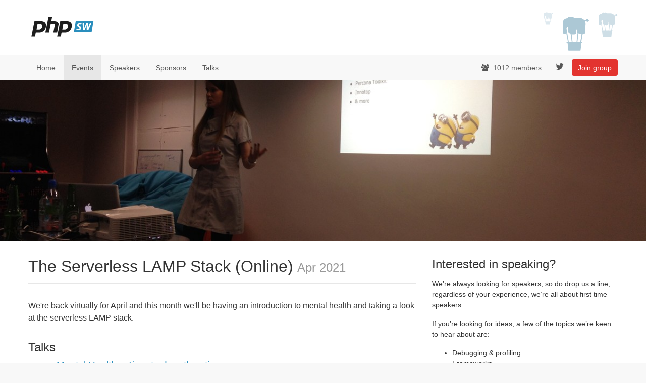

--- FILE ---
content_type: text/html; charset=UTF-8
request_url: https://phpsw.uk/events/2021-04-the-serverless-lamp-stack-online
body_size: 7617
content:
<!DOCTYPE html>
<html lang="en">
    <head>
        <meta charset="UTF-8">
        <title>PHPSW &middot; South West UK PHP user group</title>
        <link rel="stylesheet" href="/resources/css/site.css">
        <meta name="viewport" content="width=device-width, initial-scale=1">
    </head>
    <body class="bg-grey-lightest text-grey-darker font-sans">
        <div class="bg-white">
    <div class="container mx-auto px-4">
        <div class="header flex items-center py-2">
            <div class="w-1/4 md:w-1/6">
                <a href="/" class="block">
                    <svg class="h-16 fill-current" xmlns="http://www.w3.org/2000/svg" preserveAspectRatio="xMidYMid meet" viewBox="0 0 436 212"><path class="text-grey-darkest" d="M86.574997 69.474998l-46.018997 0l-19.9 100.743996l23.630999 0l4.975002 -26.118988l22.388 0c21.143997 1.2 44.8 -16.2 44.8 -46.019005c0.000999 -17.4 -9.9 -27.4 -29.8 -28.606003zm-17.412994 55.968002l-14.925003 0l6.219002 -37.312004l16.168999 0c8.706001 0 14.9 3.7 14.9 11.194c-1.243004 21.1 -11.2 24.9 -22.4 26.118004z M111.962997 144.100006l19.899002 -100.742996l23.632004 0l-4.975998 26.119003l22.388 0c19.899994 1.2 27.4 11.2 24.9 23.630997l-8.706009 50.992996l-24.875 0l8.706009 -46.018997c1.243988 -6.2 1.2 -9.9 -7.5 -9.949997l-18.655991 0l-11.193008 55.968994l-23.630997 0z M255.237 69.474998l-46.018997 0l-19.900009 100.743996l23.632004 0l4.975006 -26.118988l22.388 0c21.143997 1.2 44.8 -16.2 44.8 -46.019005c0 -17.4 -10 -27.4 -29.9 -28.606003zm-17.412003 55.968002l-14.925003 0l6.218994 -37.312004l16.167999 0c8.707001 0 14.9 3.7 14.9 11.194c-1.243988 21.1 -11.2 24.9 -22.4 26.118004z"></path><g><path class="text-blue" d="M414.498169 142.375l-115.998169 0l12.5 -75l116 0"></path><path d="M317.558777 118.025002c2.764008 1.7 6.6 3 11 2.971001c3.800018 0 7.3 -1.8 7.3 -5.389c0 -2.7 -2 -4.4 -6.3 -6.633003c-4.904999 -2.6 -9.6 -6.4 -9.6 -12.367996c0 -9.4 8.2 -15.1 18.3 -15.131004c5.597015 0 8.9 1.2 10.9 2.279999l-3.108002 8.291c-1.520996 -0.8 -4.8 -2.1 -8.6 -2.003998c-4.629028 0 -7 2.3 -7 4.836998c0 2.8 2.8 4.4 6.8 6.633003c5.665009 3 9.2 6.8 9.2 12.366997c0 10.4 -8.6 15.7 -18.9 15.684006c-6.425995 -0.1 -11.1 -1.7 -13.3 -3.316002l3.317993 -8.222z M357.56076 128.804001l-1.79599 -46.568001l10.087006 0l0 20.727997c0 5.7 -0.1 10.9 -0.3 15.131004l0.138 0c1.65802 -4.6 3.3 -9.3 5.5 -14.993004l8.360016 -20.865997l10.916992 0l-0.139008 20.795998c-0.069 5.6 -0.2 10.2 -0.5 14.786003l0.138 0c1.589996 -4.8 3.3 -9.8 5.2 -14.854004l8.015991 -20.727997l10.502014 0l-20.520996 46.568001l-10.848999 0l-0.276001 -19.069c-0.069 -5.5 0.1 -10.2 0.3 -15.476997l-0.139008 0c-1.65799 5 -3.3 10 -5.6 15.683998l-8.015991 18.862l-11.054016 0z" fill="#fff"></path></g></svg>
                </a>
            </div>

            <div class="flex flex-auto flex-row-reverse mt-4">
    <svg class="fill-current balloon balloon-medium balloon--down text-teal-lighter" xmlns="http://www.w3.org/2000/svg" viewBox="0 0 1015 1268" preserveAspectRatio="xMidYMid meet"><path d="M289.5 18.6 c-19 4.2 -32.6 13.1 -62.9 41.2l-13 11.9 -7 1.3c-12.4 2.2 -33.7 7.7 -46.1 12 -24.2 8.4 -43.3 19.2 -57.9 33.1 -21.6 20.4 -32.9 44.6 -38 81.7 -3.3 23.7 -3.7 48.5 -3.4 229.2l0.3 178.5 2.3 5.8c3.4 8.4 11.7 16.9 20.6 21.1 10.2 4.9 19.7 6.7 34.6 6.7 22.2 -0 37.1 -5 47.3 -16 6.9 -7.5 9.7 -14.4 10.6 -26.6 0.8 -10.3 0.6 -10.7 5.1 13.7 1.6 9.3 4.4 24.2 6 33.3 1.7 9.1 4.4 23.9 6 33 1.7 9.1 4.4 23.9 6 33 1.7 9.1 4.3 23.8 6 32.7 8.9 48.5 33 182.2 33 182.9 0 0.5 -8.2 0.9 -18.2 0.9 -20.4 -0 -22 0.4 -27.2 7.3 -2.3 2.9 -2.6 4.3 -2.6 10.8 0 8 1.2 10.9 6.2 14.9 5.1 3.9 9.3 5 19.7 5l10 -0 0.5 3.2c0.7 4.2 3 23.4 5.6 45.8 1 9.6 3.3 29 4.9 43 8.1 68.3 11.3 95.6 12.6 108 0.9 7.4 2.2 18.7 3 25 0.8 6.3 2.4 19.8 3.5 30 1.1 10.2 2.2 19.5 2.5 20.8l0.5 2.2 216.6 -0c172.3 -0 216.5 -0.3 216.8 -1.3 0.5 -1.8 4.5 -34.9 6.2 -51.2 0.8 -7.7 2.1 -18.7 2.9 -24.5 0.8 -5.8 2.2 -17 3 -25 0.8 -8 2.2 -19.5 3 -25.5 0.8 -6.1 2.1 -17.3 3 -25 0.8 -7.7 2.4 -21.2 3.5 -30 3.4 -27.6 11 -92.6 11 -94.5 0 -0.6 3.4 -1 9 -1 10.2 -0 13.3 -1.1 19.3 -6.8l3.7 -3.6 0 -9.1c0 -9 0 -9.1 -3.2 -12.1 -6.5 -6 -7.8 -6.4 -20.3 -6.4l-11.5 -0 0 -2.7c0 -1.5 1.4 -10.8 3 -20.7 5.3 -31.5 8.8 -52.5 12 -72.1 1.7 -10.5 4.2 -25.5 5.5 -33.5 1.3 -8 4 -24.4 6 -36.5 2 -12.1 4.7 -28.5 6 -36.5 6.4 -38.1 7.7 -46.2 9.1 -55.5 0.8 -5.5 1.6 -10.5 1.8 -11.1 0.2 -0.6 4.4 -1.4 9.6 -1.7 25.4 -1.8 51 -10.6 65.2 -22.4 10.3 -8.5 16.6 -18.4 19.9 -31 1.8 -7.3 1.9 -12.1 1.9 -125.9l0 -118.2 3.4 -8.8c3.7 -9.6 6.6 -20.4 8.8 -32.4 1.7 -9.8 1.7 -51.2 0 -63.5 -4 -28.5 -11.3 -53 -22.2 -75.4l-6.9 -14.1 22.7 -0 22.8 -0 4.9 5.1c11 11.2 31.5 22.7 44.7 25 8.1 1.3 18.3 0.2 24.1 -2.7 4.1 -2.1 9.5 -7.1 11.4 -10.7 1.4 -2.7 2 -12.7 0.9 -14.5 -0.2 -0.4 2.4 -2.1 5.9 -3.6 7.9 -3.4 15 -10.6 16.1 -16.1 1.9 -10.1 -7.1 -20 -22.3 -24.5 -4 -1.2 -4.3 -1.6 -4.3 -4.9 0 -8.9 -5.1 -16.5 -13.6 -20.2 -8.8 -3.9 -22.3 -3.4 -33.1 1.2 -7.4 3.2 -18.2 10.9 -26.7 19.1l-7.9 7.8 -37.4 -0 -37.4 -0 -8.7 -7.8c-17.6 -15.7 -30.5 -24.4 -51.7 -34.8 -16.4 -8 -32.7 -13.9 -50.5 -18.4 -27.3 -6.9 -44.8 -9 -81 -9.7 -28 -0.6 -151.9 1.2 -160.5 2.3 -4.1 0.5 -4.1 0.5 -10.4 -7.6 -10.9 -13.8 -25.2 -23.8 -41.6 -29 -5.2 -1.7 -10.3 -2.4 -20 -2.7 -15.2 -0.6 -22.8 0.7 -36.4 6.2l-9 3.6 -6.8 -3.5c-11.5 -5.7 -19.5 -7.8 -32.3 -8.2 -8 -0.3 -13.6 0.1 -18.5 1.2zm-37.8 369.4l2.2 -0 0.4 91.7c0.3 101.2 0 96.1 6.7 109.2 10 19.9 32 33.5 63.6 39.3 5.8 1 6.8 1.6 10 5.5 1.9 2.3 3.7 5.8 4 7.5 0.2 1.8 1.8 13.6 3.4 26.3 1.7 12.6 4.4 33 6 45.2 1.7 12.3 4.3 32.3 5.9 44.5 1.7 12.3 4.1 30.8 5.5 41.3 1.5 10.4 3.2 24.2 4 30.5 0.8 6.3 3.7 28.4 6.5 49 2.8 20.6 5.3 40.3 5.7 43.8l0.7 6.2 -52.6 -0c-41.8 -0 -52.6 -0.3 -53 -1.3 -0.3 -0.7 -1.2 -6 -2.2 -11.7 -0.9 -5.8 -2.7 -16.4 -4 -23.5 -1.3 -7.2 -2.6 -15 -3 -17.5 -0.3 -2.5 -1.9 -11.9 -3.5 -21 -1.6 -9.1 -4.3 -24.8 -6 -35 -1.7 -10.2 -4.2 -24.8 -5.6 -32.5 -1.3 -7.7 -3 -17.8 -3.8 -22.5 -1.7 -10.3 -4.7 -27.7 -8.7 -51 -1.6 -9.6 -4.1 -24.3 -5.5 -32.5 -1.4 -8.3 -3.8 -22.4 -5.4 -31.5 -5.2 -30.2 -9 -52.4 -10.5 -61.5 -0.8 -5 -3.1 -18.2 -5.1 -29.5 -2 -11.3 -3.7 -22.5 -3.9 -25 -0.6 -8.5 -11.6 -67.5 -13.2 -70.8 -1.5 -2.9 -1.5 -4.5 -0.5 -13.3 3.7 -31.4 14.5 -49.9 33.5 -57.1 5.6 -2.1 17.5 -3.8 22.7 -3.2 1.9 0.2 4.5 0.4 5.7 0.4zm309.3 98c5.2 0.5 10 1 10.7 1 0.9 -0 1.3 11.1 1.6 43.7 0.4 46.4 0.5 47.2 5.5 58.7 1.2 2.6 3.8 7.1 5.9 9.9l3.7 5 -1.7 15.1c-1 8.3 -3.1 26.3 -4.7 40.1 -1.6 13.7 -4.3 36.6 -6 50.7 -11.3 96 -14.4 122.4 -18.1 154.3 -1.7 14.3 -4.1 34.3 -5.2 44.5l-2.2 18.5 -71.7 0.3c-39.5 0.1 -71.8 -0 -71.8 -0.3 0 -0.2 -0.6 -5.3 -1.4 -11.2 -0.8 -5.9 -1.8 -13.7 -2.1 -17.3 -0.4 -3.6 -1.9 -17.1 -3.5 -30 -1.6 -12.9 -4.3 -35.7 -6 -50.5 -1.7 -14.9 -4.2 -35.6 -5.5 -46 -1.3 -10.5 -2.7 -22.2 -3 -26 -0.4 -3.9 -1.7 -15.1 -3 -25 -1.3 -9.9 -2.6 -21.4 -3 -25.5 -0.4 -4.1 -1.5 -13.8 -2.6 -21.4 -2.6 -19.2 -2.9 -17.7 3.4 -16 14.6 3.8 25.9 4.9 52.2 4.9 22.4 -0 27.7 -0.4 38.4 -2.3 24.9 -4.5 43 -12.4 55.1 -24.2 7.3 -7.1 11 -12.7 14.9 -22.9l2.6 -6.6 0.3 -61.8 0.3 -61.9 3.7 0.6c2 0.4 8 1.1 13.2 1.6zm69.3 141.5c2.9 0.8 10.2 2.3 16.4 3.4 9.9 1.7 11.7 2.3 15.5 5.4 13 10.6 36.7 18.7 62.2 21.3 7.6 0.8 7.3 0.1 5.1 12.5 -1.5 8.8 -6.9 40.6 -15.5 91.4 -10.1 59.4 -15 88.6 -21.5 126.7 -3.6 21.2 -6.5 38.9 -6.5 39.2 0 0.3 -23 0.6 -51.1 0.6 -48.1 -0 -51 -0.1 -50.5 -1.8 0.3 -0.9 1 -6.4 1.6 -12.2 0.7 -5.8 2.2 -18.8 3.5 -29 1.3 -10.2 2.7 -21.2 3 -24.5 0.6 -5.7 3.3 -27.7 9 -73 4.6 -36.3 7.5 -60.8 9.5 -78 1.1 -9.4 2.6 -21.7 3.4 -27.5 0.8 -5.8 1.8 -13.4 2.1 -17 0.8 -8.2 4.4 -34.7 5.1 -37.8 0.3 -1.6 1 -2.2 2 -1.8 0.8 0.3 3.8 1.2 6.7 2.1z"></path></svg>
    <svg class="fill-current balloon balloon-large balloon--up text-teal-light mt-2 z-20" xmlns="http://www.w3.org/2000/svg" viewBox="0 0 1015 1268" preserveAspectRatio="xMidYMid meet"><path d="M289.5 18.6 c-19 4.2 -32.6 13.1 -62.9 41.2l-13 11.9 -7 1.3c-12.4 2.2 -33.7 7.7 -46.1 12 -24.2 8.4 -43.3 19.2 -57.9 33.1 -21.6 20.4 -32.9 44.6 -38 81.7 -3.3 23.7 -3.7 48.5 -3.4 229.2l0.3 178.5 2.3 5.8c3.4 8.4 11.7 16.9 20.6 21.1 10.2 4.9 19.7 6.7 34.6 6.7 22.2 -0 37.1 -5 47.3 -16 6.9 -7.5 9.7 -14.4 10.6 -26.6 0.8 -10.3 0.6 -10.7 5.1 13.7 1.6 9.3 4.4 24.2 6 33.3 1.7 9.1 4.4 23.9 6 33 1.7 9.1 4.4 23.9 6 33 1.7 9.1 4.3 23.8 6 32.7 8.9 48.5 33 182.2 33 182.9 0 0.5 -8.2 0.9 -18.2 0.9 -20.4 -0 -22 0.4 -27.2 7.3 -2.3 2.9 -2.6 4.3 -2.6 10.8 0 8 1.2 10.9 6.2 14.9 5.1 3.9 9.3 5 19.7 5l10 -0 0.5 3.2c0.7 4.2 3 23.4 5.6 45.8 1 9.6 3.3 29 4.9 43 8.1 68.3 11.3 95.6 12.6 108 0.9 7.4 2.2 18.7 3 25 0.8 6.3 2.4 19.8 3.5 30 1.1 10.2 2.2 19.5 2.5 20.8l0.5 2.2 216.6 -0c172.3 -0 216.5 -0.3 216.8 -1.3 0.5 -1.8 4.5 -34.9 6.2 -51.2 0.8 -7.7 2.1 -18.7 2.9 -24.5 0.8 -5.8 2.2 -17 3 -25 0.8 -8 2.2 -19.5 3 -25.5 0.8 -6.1 2.1 -17.3 3 -25 0.8 -7.7 2.4 -21.2 3.5 -30 3.4 -27.6 11 -92.6 11 -94.5 0 -0.6 3.4 -1 9 -1 10.2 -0 13.3 -1.1 19.3 -6.8l3.7 -3.6 0 -9.1c0 -9 0 -9.1 -3.2 -12.1 -6.5 -6 -7.8 -6.4 -20.3 -6.4l-11.5 -0 0 -2.7c0 -1.5 1.4 -10.8 3 -20.7 5.3 -31.5 8.8 -52.5 12 -72.1 1.7 -10.5 4.2 -25.5 5.5 -33.5 1.3 -8 4 -24.4 6 -36.5 2 -12.1 4.7 -28.5 6 -36.5 6.4 -38.1 7.7 -46.2 9.1 -55.5 0.8 -5.5 1.6 -10.5 1.8 -11.1 0.2 -0.6 4.4 -1.4 9.6 -1.7 25.4 -1.8 51 -10.6 65.2 -22.4 10.3 -8.5 16.6 -18.4 19.9 -31 1.8 -7.3 1.9 -12.1 1.9 -125.9l0 -118.2 3.4 -8.8c3.7 -9.6 6.6 -20.4 8.8 -32.4 1.7 -9.8 1.7 -51.2 0 -63.5 -4 -28.5 -11.3 -53 -22.2 -75.4l-6.9 -14.1 22.7 -0 22.8 -0 4.9 5.1c11 11.2 31.5 22.7 44.7 25 8.1 1.3 18.3 0.2 24.1 -2.7 4.1 -2.1 9.5 -7.1 11.4 -10.7 1.4 -2.7 2 -12.7 0.9 -14.5 -0.2 -0.4 2.4 -2.1 5.9 -3.6 7.9 -3.4 15 -10.6 16.1 -16.1 1.9 -10.1 -7.1 -20 -22.3 -24.5 -4 -1.2 -4.3 -1.6 -4.3 -4.9 0 -8.9 -5.1 -16.5 -13.6 -20.2 -8.8 -3.9 -22.3 -3.4 -33.1 1.2 -7.4 3.2 -18.2 10.9 -26.7 19.1l-7.9 7.8 -37.4 -0 -37.4 -0 -8.7 -7.8c-17.6 -15.7 -30.5 -24.4 -51.7 -34.8 -16.4 -8 -32.7 -13.9 -50.5 -18.4 -27.3 -6.9 -44.8 -9 -81 -9.7 -28 -0.6 -151.9 1.2 -160.5 2.3 -4.1 0.5 -4.1 0.5 -10.4 -7.6 -10.9 -13.8 -25.2 -23.8 -41.6 -29 -5.2 -1.7 -10.3 -2.4 -20 -2.7 -15.2 -0.6 -22.8 0.7 -36.4 6.2l-9 3.6 -6.8 -3.5c-11.5 -5.7 -19.5 -7.8 -32.3 -8.2 -8 -0.3 -13.6 0.1 -18.5 1.2zm-37.8 369.4l2.2 -0 0.4 91.7c0.3 101.2 0 96.1 6.7 109.2 10 19.9 32 33.5 63.6 39.3 5.8 1 6.8 1.6 10 5.5 1.9 2.3 3.7 5.8 4 7.5 0.2 1.8 1.8 13.6 3.4 26.3 1.7 12.6 4.4 33 6 45.2 1.7 12.3 4.3 32.3 5.9 44.5 1.7 12.3 4.1 30.8 5.5 41.3 1.5 10.4 3.2 24.2 4 30.5 0.8 6.3 3.7 28.4 6.5 49 2.8 20.6 5.3 40.3 5.7 43.8l0.7 6.2 -52.6 -0c-41.8 -0 -52.6 -0.3 -53 -1.3 -0.3 -0.7 -1.2 -6 -2.2 -11.7 -0.9 -5.8 -2.7 -16.4 -4 -23.5 -1.3 -7.2 -2.6 -15 -3 -17.5 -0.3 -2.5 -1.9 -11.9 -3.5 -21 -1.6 -9.1 -4.3 -24.8 -6 -35 -1.7 -10.2 -4.2 -24.8 -5.6 -32.5 -1.3 -7.7 -3 -17.8 -3.8 -22.5 -1.7 -10.3 -4.7 -27.7 -8.7 -51 -1.6 -9.6 -4.1 -24.3 -5.5 -32.5 -1.4 -8.3 -3.8 -22.4 -5.4 -31.5 -5.2 -30.2 -9 -52.4 -10.5 -61.5 -0.8 -5 -3.1 -18.2 -5.1 -29.5 -2 -11.3 -3.7 -22.5 -3.9 -25 -0.6 -8.5 -11.6 -67.5 -13.2 -70.8 -1.5 -2.9 -1.5 -4.5 -0.5 -13.3 3.7 -31.4 14.5 -49.9 33.5 -57.1 5.6 -2.1 17.5 -3.8 22.7 -3.2 1.9 0.2 4.5 0.4 5.7 0.4zm309.3 98c5.2 0.5 10 1 10.7 1 0.9 -0 1.3 11.1 1.6 43.7 0.4 46.4 0.5 47.2 5.5 58.7 1.2 2.6 3.8 7.1 5.9 9.9l3.7 5 -1.7 15.1c-1 8.3 -3.1 26.3 -4.7 40.1 -1.6 13.7 -4.3 36.6 -6 50.7 -11.3 96 -14.4 122.4 -18.1 154.3 -1.7 14.3 -4.1 34.3 -5.2 44.5l-2.2 18.5 -71.7 0.3c-39.5 0.1 -71.8 -0 -71.8 -0.3 0 -0.2 -0.6 -5.3 -1.4 -11.2 -0.8 -5.9 -1.8 -13.7 -2.1 -17.3 -0.4 -3.6 -1.9 -17.1 -3.5 -30 -1.6 -12.9 -4.3 -35.7 -6 -50.5 -1.7 -14.9 -4.2 -35.6 -5.5 -46 -1.3 -10.5 -2.7 -22.2 -3 -26 -0.4 -3.9 -1.7 -15.1 -3 -25 -1.3 -9.9 -2.6 -21.4 -3 -25.5 -0.4 -4.1 -1.5 -13.8 -2.6 -21.4 -2.6 -19.2 -2.9 -17.7 3.4 -16 14.6 3.8 25.9 4.9 52.2 4.9 22.4 -0 27.7 -0.4 38.4 -2.3 24.9 -4.5 43 -12.4 55.1 -24.2 7.3 -7.1 11 -12.7 14.9 -22.9l2.6 -6.6 0.3 -61.8 0.3 -61.9 3.7 0.6c2 0.4 8 1.1 13.2 1.6zm69.3 141.5c2.9 0.8 10.2 2.3 16.4 3.4 9.9 1.7 11.7 2.3 15.5 5.4 13 10.6 36.7 18.7 62.2 21.3 7.6 0.8 7.3 0.1 5.1 12.5 -1.5 8.8 -6.9 40.6 -15.5 91.4 -10.1 59.4 -15 88.6 -21.5 126.7 -3.6 21.2 -6.5 38.9 -6.5 39.2 0 0.3 -23 0.6 -51.1 0.6 -48.1 -0 -51 -0.1 -50.5 -1.8 0.3 -0.9 1 -6.4 1.6 -12.2 0.7 -5.8 2.2 -18.8 3.5 -29 1.3 -10.2 2.7 -21.2 3 -24.5 0.6 -5.7 3.3 -27.7 9 -73 4.6 -36.3 7.5 -60.8 9.5 -78 1.1 -9.4 2.6 -21.7 3.4 -27.5 0.8 -5.8 1.8 -13.4 2.1 -17 0.8 -8.2 4.4 -34.7 5.1 -37.8 0.3 -1.6 1 -2.2 2 -1.8 0.8 0.3 3.8 1.2 6.7 2.1z"></path></svg>
    <svg class="fill-current balloon balloon-small balloon--down text-teal-lightest" xmlns="http://www.w3.org/2000/svg" viewBox="0 0 1015 1268" preserveAspectRatio="xMidYMid meet"><path d="M289.5 18.6 c-19 4.2 -32.6 13.1 -62.9 41.2l-13 11.9 -7 1.3c-12.4 2.2 -33.7 7.7 -46.1 12 -24.2 8.4 -43.3 19.2 -57.9 33.1 -21.6 20.4 -32.9 44.6 -38 81.7 -3.3 23.7 -3.7 48.5 -3.4 229.2l0.3 178.5 2.3 5.8c3.4 8.4 11.7 16.9 20.6 21.1 10.2 4.9 19.7 6.7 34.6 6.7 22.2 -0 37.1 -5 47.3 -16 6.9 -7.5 9.7 -14.4 10.6 -26.6 0.8 -10.3 0.6 -10.7 5.1 13.7 1.6 9.3 4.4 24.2 6 33.3 1.7 9.1 4.4 23.9 6 33 1.7 9.1 4.4 23.9 6 33 1.7 9.1 4.3 23.8 6 32.7 8.9 48.5 33 182.2 33 182.9 0 0.5 -8.2 0.9 -18.2 0.9 -20.4 -0 -22 0.4 -27.2 7.3 -2.3 2.9 -2.6 4.3 -2.6 10.8 0 8 1.2 10.9 6.2 14.9 5.1 3.9 9.3 5 19.7 5l10 -0 0.5 3.2c0.7 4.2 3 23.4 5.6 45.8 1 9.6 3.3 29 4.9 43 8.1 68.3 11.3 95.6 12.6 108 0.9 7.4 2.2 18.7 3 25 0.8 6.3 2.4 19.8 3.5 30 1.1 10.2 2.2 19.5 2.5 20.8l0.5 2.2 216.6 -0c172.3 -0 216.5 -0.3 216.8 -1.3 0.5 -1.8 4.5 -34.9 6.2 -51.2 0.8 -7.7 2.1 -18.7 2.9 -24.5 0.8 -5.8 2.2 -17 3 -25 0.8 -8 2.2 -19.5 3 -25.5 0.8 -6.1 2.1 -17.3 3 -25 0.8 -7.7 2.4 -21.2 3.5 -30 3.4 -27.6 11 -92.6 11 -94.5 0 -0.6 3.4 -1 9 -1 10.2 -0 13.3 -1.1 19.3 -6.8l3.7 -3.6 0 -9.1c0 -9 0 -9.1 -3.2 -12.1 -6.5 -6 -7.8 -6.4 -20.3 -6.4l-11.5 -0 0 -2.7c0 -1.5 1.4 -10.8 3 -20.7 5.3 -31.5 8.8 -52.5 12 -72.1 1.7 -10.5 4.2 -25.5 5.5 -33.5 1.3 -8 4 -24.4 6 -36.5 2 -12.1 4.7 -28.5 6 -36.5 6.4 -38.1 7.7 -46.2 9.1 -55.5 0.8 -5.5 1.6 -10.5 1.8 -11.1 0.2 -0.6 4.4 -1.4 9.6 -1.7 25.4 -1.8 51 -10.6 65.2 -22.4 10.3 -8.5 16.6 -18.4 19.9 -31 1.8 -7.3 1.9 -12.1 1.9 -125.9l0 -118.2 3.4 -8.8c3.7 -9.6 6.6 -20.4 8.8 -32.4 1.7 -9.8 1.7 -51.2 0 -63.5 -4 -28.5 -11.3 -53 -22.2 -75.4l-6.9 -14.1 22.7 -0 22.8 -0 4.9 5.1c11 11.2 31.5 22.7 44.7 25 8.1 1.3 18.3 0.2 24.1 -2.7 4.1 -2.1 9.5 -7.1 11.4 -10.7 1.4 -2.7 2 -12.7 0.9 -14.5 -0.2 -0.4 2.4 -2.1 5.9 -3.6 7.9 -3.4 15 -10.6 16.1 -16.1 1.9 -10.1 -7.1 -20 -22.3 -24.5 -4 -1.2 -4.3 -1.6 -4.3 -4.9 0 -8.9 -5.1 -16.5 -13.6 -20.2 -8.8 -3.9 -22.3 -3.4 -33.1 1.2 -7.4 3.2 -18.2 10.9 -26.7 19.1l-7.9 7.8 -37.4 -0 -37.4 -0 -8.7 -7.8c-17.6 -15.7 -30.5 -24.4 -51.7 -34.8 -16.4 -8 -32.7 -13.9 -50.5 -18.4 -27.3 -6.9 -44.8 -9 -81 -9.7 -28 -0.6 -151.9 1.2 -160.5 2.3 -4.1 0.5 -4.1 0.5 -10.4 -7.6 -10.9 -13.8 -25.2 -23.8 -41.6 -29 -5.2 -1.7 -10.3 -2.4 -20 -2.7 -15.2 -0.6 -22.8 0.7 -36.4 6.2l-9 3.6 -6.8 -3.5c-11.5 -5.7 -19.5 -7.8 -32.3 -8.2 -8 -0.3 -13.6 0.1 -18.5 1.2zm-37.8 369.4l2.2 -0 0.4 91.7c0.3 101.2 0 96.1 6.7 109.2 10 19.9 32 33.5 63.6 39.3 5.8 1 6.8 1.6 10 5.5 1.9 2.3 3.7 5.8 4 7.5 0.2 1.8 1.8 13.6 3.4 26.3 1.7 12.6 4.4 33 6 45.2 1.7 12.3 4.3 32.3 5.9 44.5 1.7 12.3 4.1 30.8 5.5 41.3 1.5 10.4 3.2 24.2 4 30.5 0.8 6.3 3.7 28.4 6.5 49 2.8 20.6 5.3 40.3 5.7 43.8l0.7 6.2 -52.6 -0c-41.8 -0 -52.6 -0.3 -53 -1.3 -0.3 -0.7 -1.2 -6 -2.2 -11.7 -0.9 -5.8 -2.7 -16.4 -4 -23.5 -1.3 -7.2 -2.6 -15 -3 -17.5 -0.3 -2.5 -1.9 -11.9 -3.5 -21 -1.6 -9.1 -4.3 -24.8 -6 -35 -1.7 -10.2 -4.2 -24.8 -5.6 -32.5 -1.3 -7.7 -3 -17.8 -3.8 -22.5 -1.7 -10.3 -4.7 -27.7 -8.7 -51 -1.6 -9.6 -4.1 -24.3 -5.5 -32.5 -1.4 -8.3 -3.8 -22.4 -5.4 -31.5 -5.2 -30.2 -9 -52.4 -10.5 -61.5 -0.8 -5 -3.1 -18.2 -5.1 -29.5 -2 -11.3 -3.7 -22.5 -3.9 -25 -0.6 -8.5 -11.6 -67.5 -13.2 -70.8 -1.5 -2.9 -1.5 -4.5 -0.5 -13.3 3.7 -31.4 14.5 -49.9 33.5 -57.1 5.6 -2.1 17.5 -3.8 22.7 -3.2 1.9 0.2 4.5 0.4 5.7 0.4zm309.3 98c5.2 0.5 10 1 10.7 1 0.9 -0 1.3 11.1 1.6 43.7 0.4 46.4 0.5 47.2 5.5 58.7 1.2 2.6 3.8 7.1 5.9 9.9l3.7 5 -1.7 15.1c-1 8.3 -3.1 26.3 -4.7 40.1 -1.6 13.7 -4.3 36.6 -6 50.7 -11.3 96 -14.4 122.4 -18.1 154.3 -1.7 14.3 -4.1 34.3 -5.2 44.5l-2.2 18.5 -71.7 0.3c-39.5 0.1 -71.8 -0 -71.8 -0.3 0 -0.2 -0.6 -5.3 -1.4 -11.2 -0.8 -5.9 -1.8 -13.7 -2.1 -17.3 -0.4 -3.6 -1.9 -17.1 -3.5 -30 -1.6 -12.9 -4.3 -35.7 -6 -50.5 -1.7 -14.9 -4.2 -35.6 -5.5 -46 -1.3 -10.5 -2.7 -22.2 -3 -26 -0.4 -3.9 -1.7 -15.1 -3 -25 -1.3 -9.9 -2.6 -21.4 -3 -25.5 -0.4 -4.1 -1.5 -13.8 -2.6 -21.4 -2.6 -19.2 -2.9 -17.7 3.4 -16 14.6 3.8 25.9 4.9 52.2 4.9 22.4 -0 27.7 -0.4 38.4 -2.3 24.9 -4.5 43 -12.4 55.1 -24.2 7.3 -7.1 11 -12.7 14.9 -22.9l2.6 -6.6 0.3 -61.8 0.3 -61.9 3.7 0.6c2 0.4 8 1.1 13.2 1.6zm69.3 141.5c2.9 0.8 10.2 2.3 16.4 3.4 9.9 1.7 11.7 2.3 15.5 5.4 13 10.6 36.7 18.7 62.2 21.3 7.6 0.8 7.3 0.1 5.1 12.5 -1.5 8.8 -6.9 40.6 -15.5 91.4 -10.1 59.4 -15 88.6 -21.5 126.7 -3.6 21.2 -6.5 38.9 -6.5 39.2 0 0.3 -23 0.6 -51.1 0.6 -48.1 -0 -51 -0.1 -50.5 -1.8 0.3 -0.9 1 -6.4 1.6 -12.2 0.7 -5.8 2.2 -18.8 3.5 -29 1.3 -10.2 2.7 -21.2 3 -24.5 0.6 -5.7 3.3 -27.7 9 -73 4.6 -36.3 7.5 -60.8 9.5 -78 1.1 -9.4 2.6 -21.7 3.4 -27.5 0.8 -5.8 1.8 -13.4 2.1 -17 0.8 -8.2 4.4 -34.7 5.1 -37.8 0.3 -1.6 1 -2.2 2 -1.8 0.8 0.3 3.8 1.2 6.7 2.1z"></path></svg>
</div>

            <button type="submit" class="nav-toggle absolute pin-r mr-4 sm:hidden">
                <svg class="h-12 w-12 fill-current text-grey-darkest" xmlns="http://www.w3.org/2000/svg" viewBox="0 0 20 20"><path d="M16.4 9H3.6c-.552 0-.6.447-.6 1 0 .553.048 1 .6 1h12.8c.552 0 .6-.447.6-1 0-.553-.048-1-.6-1zm0 4H3.6c-.552 0-.6.447-.6 1 0 .553.048 1 .6 1h12.8c.552 0 .6-.447.6-1 0-.553-.048-1-.6-1zM3.6 7h12.8c.552 0 .6-.447.6-1 0-.553-.048-1-.6-1H3.6c-.552 0-.6.447-.6 1 0 .553.048 1 .6 1z"/></svg>
            </button>
        </div>
    </div>
</div>

<div class="bg-grey-lightest">
    <div class="container mx-auto sm:px-4">
        <div class="nav bg-grey-lightest hidden sm:flex absolute sm:relative z-20 w-full sm:w-auto border border-grey-lighter sm:border-none">
            <div class="flex-auto">
                <a class="nav-item block sm:float-left py-3 px-4 text-sm text-grey hover:text-grey-darkest sm:py-4 " href="https://phpsw.uk/">Home</a>
                <a class="nav-item block sm:float-left py-3 px-4 text-sm text-grey hover:text-grey-darkest sm:py-4 bg-grey-lighter" href="https://phpsw.uk/events">Events</a>
                <a class="nav-item block sm:float-left py-3 px-4 text-sm text-grey hover:text-grey-darkest sm:py-4 " href="https://phpsw.uk/speakers">Speakers</a>
                <a class="nav-item block sm:float-left py-3 px-4 text-sm text-grey hover:text-grey-darkest sm:py-4 " href="https://phpsw.uk/sponsors">Sponsors</a>
                <a class="nav-item block sm:float-left py-3 px-4 text-sm text-grey hover:text-grey-darkest sm:py-4 " href="https://phpsw.uk/talks">Talks</a>
            </div>

            <div class="sm:flex items-center">
                <div>
                    <a href="https://www.meetup.com/php-sw/members"
                       class="text-sm text-grey hover:text-grey-darkest py-3 px-3 hidden lg:block transition">
                        <i class="fa fa-group mr-1"></i>
                        1012 members
                    </a>
                </div>

                <div>
                    <a href="https://twitter.com/phpsw" class="text-grey hover:text-grey-darkest px-4 py-3 block sm:ml-4 sm:px-0 transition">
                        <svg class="fill-current w-4 h-4" xmlns="http://www.w3.org/2000/svg" viewBox="0 0 20 20"><path d="M17.316 6.246c.008.162.011.326.011.488 0 4.99-3.797 10.742-10.74 10.742-2.133 0-4.116-.625-5.787-1.697a7.577 7.577 0 0 0 5.588-1.562 3.779 3.779 0 0 1-3.526-2.621 3.858 3.858 0 0 0 1.705-.065 3.779 3.779 0 0 1-3.028-3.703v-.047a3.766 3.766 0 0 0 1.71.473 3.775 3.775 0 0 1-1.168-5.041 10.716 10.716 0 0 0 7.781 3.945 3.813 3.813 0 0 1-.097-.861 3.773 3.773 0 0 1 3.774-3.773 3.77 3.77 0 0 1 2.756 1.191 7.602 7.602 0 0 0 2.397-.916 3.789 3.789 0 0 1-1.66 2.088 7.55 7.55 0 0 0 2.168-.594 7.623 7.623 0 0 1-1.884 1.953z"/></svg>
                    </a>
                </div>

                <div class="block py-2 ml-4">
                    <a href="https://www.meetup.com/php-sw" class="button bg-red hover:bg-red-dark">Join group</a>
                </div>
            </div>
        </div>
    </div>
</div>

            <div class="relative overflow-hidden h-48 md:h-64 lg:h-78">
    <div class="hero bg-cover bg-center absolute pin-l w-full" style="background-image: url(/resources/images/hero/events.jpeg)"></div>
</div>

        <div class="bg-white pt-8 pb-12">
            <div class="container mx-auto px-4">
                    <div class="-mx-4 md:flex">
        <div class="px-4 pb-6 md:w-2/3 md:pb-0">
            <div class="title lg:flex items-baseline">
                <h1>The Serverless LAMP Stack (Online)</h1>

                <span class="inline-block mt-1 lg:ml-2 text-xl lg:text-2xl text-grey-light font-normal">
                    Apr 2021
                </span>
            </div>

            <div class="mb-8">
                <p class="leading-normal">We&#039;re back virtually for April and this month we&#039;ll be having an introduction to mental health and taking a look at the serverless LAMP stack.</p>
            </div>

            <div class="mb-8">
    <h2 class="mb-3">Talks</h2>

    <ul class="list-reset">
                    <li class="mb-6">
                <div class="flex flex-row-reverse items-center">
    <div class="flex-1">
        <h3 class="mb-2">
            <a href="https://phpsw.uk/talks/mental-health-time-to-drop-the-stigma">
                Mental Health – Time to drop the stigma
            </a>
        </h3>

        <p class="text-sm mb-0 leading-normal">
            Natalie Sidwick, Delivery Consultant, SR2
                    </p>
    </div>

            <div class="w-12 text-center mr-2">
            <img src="https://phpsw.s3-eu-west-1.amazonaws.com/images/speakers/Natalie-Sidwick.jpeg" alt="Natalie Sidwick" class="w-8 h-8 rounded-full">
        </div>
    </div>
            </li>
                    <li class="mb-6">
                <div class="flex flex-row-reverse items-center">
    <div class="flex-1">
        <h3 class="mb-2">
            <a href="https://phpsw.uk/talks/introducing-the-serverless-lamp-stack">
                Introducing the serverless LAMP Stack
            </a>
        </h3>

        <p class="text-sm mb-0 leading-normal">
            Ben Smith, Senior Developer Advocate, AWS Serverless
                    </p>
    </div>

            <div class="w-12 text-center mr-2">
            <img src="https://phpsw.s3-eu-west-1.amazonaws.com/images/speakers/Ben-Smith.jpeg" alt="Ben Smith" class="w-8 h-8 rounded-full">
        </div>
    </div>
            </li>
            </ul>
</div>
            <div>
    <h2 class="mb-4">Sponsors</h2>

    <ul class="list-reset flex flex-wrap items-center">
                    <li class="w-1/2 lg:w-1/4 mb-3">
                <a href="https://www.brightpearl.com/" class="block text-center">
                    <img src="https://phpsw.uk/resources/images/sponsors/brightpearl.jpg" alt="Brightpearl">
                </a>
            </li>
                    <li class="w-1/2 lg:w-1/4 mb-3">
                <a href="https://www.ents24.com/" class="block text-center">
                    <img src="https://phpsw.uk/resources/images/sponsors/ents24.jpg" alt="Ents24">
                </a>
            </li>
                    <li class="w-1/2 lg:w-1/4 mb-3">
                <a href="https://www.sr2rec.co.uk/" class="block text-center">
                    <img src="https://phpsw.uk/resources/images/sponsors/sr2.jpg" alt="Socially Responsible Recruitment">
                </a>
            </li>
                    <li class="w-1/2 lg:w-1/4 mb-3">
                <a href="https://onesub.io/" class="block text-center">
                    <img src="https://phpsw.uk/resources/images/sponsors/onesub.png" alt="OneSub">
                </a>
            </li>
            </ul>
</div>
        </div>

        <div class="px-4 md:w-1/3">
            <h2 class="mb-4">Interested in speaking?</h2>

<div class="text-sm leading-normal">
    <p class="mb-4">We’re always looking for speakers, so do drop us a line, regardless of your experience, we’re all about first time speakers.</p>
    <p class="mb-4">If you’re looking for ideas, a few of the topics we’re keen to hear about are:</p>
    
    <ul>
        <li>Debugging & profiling</li>
        <li>Frameworks</li>
        <li>Lightning talks</li>
        <li>PHP7, PHPNG</li>
        <li>Support tools (e.g. phplint, boris, phpsh)</li>
    </ul>
</div>
        </div>
    </div>
            </div>
        </div>

         <footer class="pt-4 mb-2 ms:mb-4 md:pb-8 mt-4">
    <div class="container mx-auto text-sm px-4">
        <div class="flex justify-between">
            <div class="w-full lg:w-3/4 flex flex-wrap">
                <div class="w-full md:w-1/4 mb-4 md:mb-0">
                    <svg class="h-16 fill-current" xmlns="http://www.w3.org/2000/svg" preserveAspectRatio="xMidYMid meet" viewBox="0 0 436 212"><path class="text-teal-light" d="M86.574997 69.474998l-46.018997 0l-19.9 100.743996l23.630999 0l4.975002 -26.118988l22.388 0c21.143997 1.2 44.8 -16.2 44.8 -46.019005c0.000999 -17.4 -9.9 -27.4 -29.8 -28.606003zm-17.412994 55.968002l-14.925003 0l6.219002 -37.312004l16.168999 0c8.706001 0 14.9 3.7 14.9 11.194c-1.243004 21.1 -11.2 24.9 -22.4 26.118004z M111.962997 144.100006l19.899002 -100.742996l23.632004 0l-4.975998 26.119003l22.388 0c19.899994 1.2 27.4 11.2 24.9 23.630997l-8.706009 50.992996l-24.875 0l8.706009 -46.018997c1.243988 -6.2 1.2 -9.9 -7.5 -9.949997l-18.655991 0l-11.193008 55.968994l-23.630997 0z M255.237 69.474998l-46.018997 0l-19.900009 100.743996l23.632004 0l4.975006 -26.118988l22.388 0c21.143997 1.2 44.8 -16.2 44.8 -46.019005c0 -17.4 -10 -27.4 -29.9 -28.606003zm-17.412003 55.968002l-14.925003 0l6.218994 -37.312004l16.167999 0c8.707001 0 14.9 3.7 14.9 11.194c-1.243988 21.1 -11.2 24.9 -22.4 26.118004z"></path><g><path class="text-teal-dark" d="M414.498169 142.375l-115.998169 0l12.5 -75l116 0"></path><path d="M317.558777 118.025002c2.764008 1.7 6.6 3 11 2.971001c3.800018 0 7.3 -1.8 7.3 -5.389c0 -2.7 -2 -4.4 -6.3 -6.633003c-4.904999 -2.6 -9.6 -6.4 -9.6 -12.367996c0 -9.4 8.2 -15.1 18.3 -15.131004c5.597015 0 8.9 1.2 10.9 2.279999l-3.108002 8.291c-1.520996 -0.8 -4.8 -2.1 -8.6 -2.003998c-4.629028 0 -7 2.3 -7 4.836998c0 2.8 2.8 4.4 6.8 6.633003c5.665009 3 9.2 6.8 9.2 12.366997c0 10.4 -8.6 15.7 -18.9 15.684006c-6.425995 -0.1 -11.1 -1.7 -13.3 -3.316002l3.317993 -8.222z M357.56076 128.804001l-1.79599 -46.568001l10.087006 0l0 20.727997c0 5.7 -0.1 10.9 -0.3 15.131004l0.138 0c1.65802 -4.6 3.3 -9.3 5.5 -14.993004l8.360016 -20.865997l10.916992 0l-0.139008 20.795998c-0.069 5.6 -0.2 10.2 -0.5 14.786003l0.138 0c1.589996 -4.8 3.3 -9.8 5.2 -14.854004l8.015991 -20.727997l10.502014 0l-20.520996 46.568001l-10.848999 0l-0.276001 -19.069c-0.069 -5.5 0.1 -10.2 0.3 -15.476997l-0.139008 0c-1.65799 5 -3.3 10 -5.6 15.683998l-8.015991 18.862l-11.054016 0z" fill="#fff"></path></g></svg>
                </div>

                <div class="w-1/2 md:w-1/4 mb-6 md:mb-0">
                    <h2 class="text-teal-darker text-lg mb-3">Meetup</h2>

                    <ul class="list-reset">
                        <li>
                            <a class="link text-teal-dark mb-2 flex items-center" href="/">
                                <svg class="fill-current w-4 mr-1" xmlns="http://www.w3.org/2000/svg" viewBox="0 0 20 20"><path d="M18.672 11H17v6c0 .445-.194 1-1 1h-4v-6H8v6H4c-.806 0-1-.555-1-1v-6H1.328c-.598 0-.47-.324-.06-.748L9.292 2.22c.195-.202.451-.302.708-.312.257.01.513.109.708.312l8.023 8.031c.411.425.539.749-.059.749z"/></svg>
                                Home
                            </a>
                        </li>
                        <li>
                            <a class="link text-teal-dark mb-2 flex items-center" href="https://phpsw.uk/events">
                                <svg class="fill-current w-4 mr-1" xmlns="http://www.w3.org/2000/svg" viewBox="0 0 20 20"><path d="M17 3h-1v2h-3V3H7v2H4V3H3c-1.101 0-2 .9-2 2v12c0 1.1.899 2 2 2h14c1.1 0 2-.9 2-2V5c0-1.1-.9-2-2-2zm0 14H3V9h14v8zM6.5 1h-2v3.5h2V1zm9 0h-2v3.5h2V1z"/></svg>
                                Events
                            </a>
                        </li>
                        <li>
                            <a class="link text-teal-dark mb-2 flex items-center" href="https://phpsw.uk/speakers">
                                <svg class="fill-current w-4 mr-1" xmlns="http://www.w3.org/2000/svg" viewBox="0 0 20 20"><path d="M1.228 10.891a.528.528 0 0 0-.159.69l1.296 2.244c.133.23.438.325.677.208L7 12.116V19h2v-7.854l4.071-1.973-2.62-4.54-9.223 6.258zm17.229-7.854a4.061 4.061 0 0 0-5.546-1.484c-.91.525-1.508 1.359-1.801 2.289l2.976 5.156c.951.212 1.973.11 2.885-.415a4.06 4.06 0 0 0 1.486-5.546z"/></svg>
                                Speakers
                            </a>
                        </li>
                        <li>
                            <a class="link text-teal-dark mb-1 flex items-center" href="https://phpsw.uk/sponsors">
                                <svg class="fill-current w-4 mr-1" xmlns="http://www.w3.org/2000/svg" viewBox="0 0 20 20"><path d="M9 10h2v2h9s-.149-4.459-.2-5.854C19.75 4.82 19.275 4 17.8 4h-3.208l-1.197-2.256C13.064 1.121 12.951 1 12.216 1H7.783c-.735 0-.847.121-1.179.744-.165.311-.7 1.318-1.196 2.256H2.199c-1.476 0-1.945.82-2 2.146C.145 7.473 0 12 0 12h9v-2zM7.649 2.916c.23-.432.308-.516.817-.516h3.067c.509 0 .588.084.816.516L12.924 4h-5.85l.575-1.084zM11 15H9v-2H.5s.124 1.797.199 3.322C.73 16.955.917 18 2.499 18H17.5c1.582 0 1.765-1.047 1.8-1.678.087-1.568.2-3.322.2-3.322H11v2z"/></svg>
                                Sponsors
                            </a>
                        </li>
                        <li>
                            <a class="link text-teal-dark mb-2 flex items-center" href="https://phpsw.uk/code-of-conduct">
                                <svg class="fill-current w-4 mr-1" xmlns="http://www.w3.org/2000/svg" viewBox="0 0 20 20"><path d="M17 3h-1v2h-3V3H7v2H4V3H3c-1.101 0-2 .9-2 2v12c0 1.1.899 2 2 2h14c1.1 0 2-.9 2-2V5c0-1.1-.9-2-2-2zm0 14H3V9h14v8zM6.5 1h-2v3.5h2V1zm9 0h-2v3.5h2V1z"/></svg>
                                Code of conduct
                            </a>
                        </li>
                    </ul>
                </div>

                <div class="w-1/2 md:w-1/4 mb-6 md:mb-0">
                    <h2 class="text-teal-darker text-lg mb-3">More information</h2>

                    <ul class="list-reset">

                        <li>
                            <a class="link text-teal-dark mb-1 flex items-center" href="https://phpsw.uk/brand">Brand assets</a>
                        </li>
                                                                    </ul>
                </div>

                <div class="w-1/2 md:w-1/4 mb-6 md:mb-0">
                    <h2 class="text-teal-darker text-lg mb-3">Stay connected</h2>

                    <ul class="list-reset">
                        <li>
                            <a class="link text-teal-dark mb-2 flex items-center" href="/cdn-cgi/l/email-protection#9bf2f5fdf4dbebf3ebe8ecb5eef0">
                                <svg class="fill-current w-4 mr-1" xmlns="http://www.w3.org/2000/svg" viewBox="0 0 20 20"><path d="M1.574 5.286l7.5 4.029c.252.135.578.199.906.199.328 0 .654-.064.906-.199l7.5-4.029c.489-.263.951-1.286.054-1.286H1.521c-.897 0-.435 1.023.053 1.286zm17.039 2.203l-7.727 4.027c-.34.178-.578.199-.906.199s-.566-.021-.906-.199-7.133-3.739-7.688-4.028C.996 7.284 1 7.523 1 7.707V15c0 .42.566 1 1 1h16c.434 0 1-.58 1-1V7.708c0-.184.004-.423-.387-.219z"/></svg>
                                Get in touch
                            </a>
                        </li>
                        <li>
                            <a class="link text-teal-dark mb-2 flex items-center" href="https://www.meetup.com/php-sw">
                                <svg class="fill-current w-4 mr-1" xmlns="http://www.w3.org/2000/svg" viewBox="0 0 20 20"><path d="M17 3h-1v2h-3V3H7v2H4V3H3c-1.101 0-2 .9-2 2v12c0 1.1.899 2 2 2h14c1.1 0 2-.9 2-2V5c0-1.1-.9-2-2-2zm0 14H3V9h14v8zM6.5 1h-2v3.5h2V1zm9 0h-2v3.5h2V1z"/></svg>
                                Find us on Meetup
                            </a>
                        </li>
                        <li>
                            <a class="link text-teal-dark mb-2 flex items-center" href="https://twitter.com/phpsw">
                                <svg class="fill-current w-4 mr-1" xmlns="http://www.w3.org/2000/svg" viewBox="0 0 20 20"><path d="M17.316 6.246c.008.162.011.326.011.488 0 4.99-3.797 10.742-10.74 10.742-2.133 0-4.116-.625-5.787-1.697a7.577 7.577 0 0 0 5.588-1.562 3.779 3.779 0 0 1-3.526-2.621 3.858 3.858 0 0 0 1.705-.065 3.779 3.779 0 0 1-3.028-3.703v-.047a3.766 3.766 0 0 0 1.71.473 3.775 3.775 0 0 1-1.168-5.041 10.716 10.716 0 0 0 7.781 3.945 3.813 3.813 0 0 1-.097-.861 3.773 3.773 0 0 1 3.774-3.773 3.77 3.77 0 0 1 2.756 1.191 7.602 7.602 0 0 0 2.397-.916 3.789 3.789 0 0 1-1.66 2.088 7.55 7.55 0 0 0 2.168-.594 7.623 7.623 0 0 1-1.884 1.953z"/></svg>
                                Follow us on Twitter
                            </a>
                        </li>
                        <li>
                            <a class="link text-teal-dark mb-2 flex items-center" href="https://github.com/phpsw/phpsw-symfony5">
                                <svg class="fill-current w-4 mr-1" xmlns="http://www.w3.org/2000/svg" viewBox="0 0 20 20"><path d="M13.18 11.309c-.718 0-1.3.807-1.3 1.799 0 .994.582 1.801 1.3 1.801s1.3-.807 1.3-1.801c-.001-.992-.582-1.799-1.3-1.799zm4.526-4.683c.149-.365.155-2.439-.635-4.426 0 0-1.811.199-4.551 2.08-.575-.16-1.548-.238-2.519-.238-.973 0-1.945.078-2.52.238C4.74 2.399 2.929 2.2 2.929 2.2c-.789 1.987-.781 4.061-.634 4.426C1.367 7.634.8 8.845.8 10.497c0 7.186 5.963 7.301 7.467 7.301l1.734.002 1.732-.002c1.506 0 7.467-.115 7.467-7.301 0-1.652-.566-2.863-1.494-3.871zm-7.678 10.289h-.056c-3.771 0-6.709-.449-6.709-4.115 0-.879.31-1.693 1.047-2.369C5.537 9.304 7.615 9.9 9.972 9.9h.056c2.357 0 4.436-.596 5.664.531.735.676 1.045 1.49 1.045 2.369 0 3.666-2.937 4.115-6.709 4.115zm-3.207-5.606c-.718 0-1.3.807-1.3 1.799 0 .994.582 1.801 1.3 1.801.719 0 1.301-.807 1.301-1.801 0-.992-.582-1.799-1.301-1.799z"/></svg>
                                Fork this on GitHub
                            </a>
                        </li>
                    </ul>
                </div>
            </div>

            <div class="hidden lg:block">
                <div class="flex flex-auto flex-row-reverse mt-4">
    <svg class="fill-current balloon balloon-medium balloon--down text-teal-lighter" xmlns="http://www.w3.org/2000/svg" viewBox="0 0 1015 1268" preserveAspectRatio="xMidYMid meet"><path d="M289.5 18.6 c-19 4.2 -32.6 13.1 -62.9 41.2l-13 11.9 -7 1.3c-12.4 2.2 -33.7 7.7 -46.1 12 -24.2 8.4 -43.3 19.2 -57.9 33.1 -21.6 20.4 -32.9 44.6 -38 81.7 -3.3 23.7 -3.7 48.5 -3.4 229.2l0.3 178.5 2.3 5.8c3.4 8.4 11.7 16.9 20.6 21.1 10.2 4.9 19.7 6.7 34.6 6.7 22.2 -0 37.1 -5 47.3 -16 6.9 -7.5 9.7 -14.4 10.6 -26.6 0.8 -10.3 0.6 -10.7 5.1 13.7 1.6 9.3 4.4 24.2 6 33.3 1.7 9.1 4.4 23.9 6 33 1.7 9.1 4.4 23.9 6 33 1.7 9.1 4.3 23.8 6 32.7 8.9 48.5 33 182.2 33 182.9 0 0.5 -8.2 0.9 -18.2 0.9 -20.4 -0 -22 0.4 -27.2 7.3 -2.3 2.9 -2.6 4.3 -2.6 10.8 0 8 1.2 10.9 6.2 14.9 5.1 3.9 9.3 5 19.7 5l10 -0 0.5 3.2c0.7 4.2 3 23.4 5.6 45.8 1 9.6 3.3 29 4.9 43 8.1 68.3 11.3 95.6 12.6 108 0.9 7.4 2.2 18.7 3 25 0.8 6.3 2.4 19.8 3.5 30 1.1 10.2 2.2 19.5 2.5 20.8l0.5 2.2 216.6 -0c172.3 -0 216.5 -0.3 216.8 -1.3 0.5 -1.8 4.5 -34.9 6.2 -51.2 0.8 -7.7 2.1 -18.7 2.9 -24.5 0.8 -5.8 2.2 -17 3 -25 0.8 -8 2.2 -19.5 3 -25.5 0.8 -6.1 2.1 -17.3 3 -25 0.8 -7.7 2.4 -21.2 3.5 -30 3.4 -27.6 11 -92.6 11 -94.5 0 -0.6 3.4 -1 9 -1 10.2 -0 13.3 -1.1 19.3 -6.8l3.7 -3.6 0 -9.1c0 -9 0 -9.1 -3.2 -12.1 -6.5 -6 -7.8 -6.4 -20.3 -6.4l-11.5 -0 0 -2.7c0 -1.5 1.4 -10.8 3 -20.7 5.3 -31.5 8.8 -52.5 12 -72.1 1.7 -10.5 4.2 -25.5 5.5 -33.5 1.3 -8 4 -24.4 6 -36.5 2 -12.1 4.7 -28.5 6 -36.5 6.4 -38.1 7.7 -46.2 9.1 -55.5 0.8 -5.5 1.6 -10.5 1.8 -11.1 0.2 -0.6 4.4 -1.4 9.6 -1.7 25.4 -1.8 51 -10.6 65.2 -22.4 10.3 -8.5 16.6 -18.4 19.9 -31 1.8 -7.3 1.9 -12.1 1.9 -125.9l0 -118.2 3.4 -8.8c3.7 -9.6 6.6 -20.4 8.8 -32.4 1.7 -9.8 1.7 -51.2 0 -63.5 -4 -28.5 -11.3 -53 -22.2 -75.4l-6.9 -14.1 22.7 -0 22.8 -0 4.9 5.1c11 11.2 31.5 22.7 44.7 25 8.1 1.3 18.3 0.2 24.1 -2.7 4.1 -2.1 9.5 -7.1 11.4 -10.7 1.4 -2.7 2 -12.7 0.9 -14.5 -0.2 -0.4 2.4 -2.1 5.9 -3.6 7.9 -3.4 15 -10.6 16.1 -16.1 1.9 -10.1 -7.1 -20 -22.3 -24.5 -4 -1.2 -4.3 -1.6 -4.3 -4.9 0 -8.9 -5.1 -16.5 -13.6 -20.2 -8.8 -3.9 -22.3 -3.4 -33.1 1.2 -7.4 3.2 -18.2 10.9 -26.7 19.1l-7.9 7.8 -37.4 -0 -37.4 -0 -8.7 -7.8c-17.6 -15.7 -30.5 -24.4 -51.7 -34.8 -16.4 -8 -32.7 -13.9 -50.5 -18.4 -27.3 -6.9 -44.8 -9 -81 -9.7 -28 -0.6 -151.9 1.2 -160.5 2.3 -4.1 0.5 -4.1 0.5 -10.4 -7.6 -10.9 -13.8 -25.2 -23.8 -41.6 -29 -5.2 -1.7 -10.3 -2.4 -20 -2.7 -15.2 -0.6 -22.8 0.7 -36.4 6.2l-9 3.6 -6.8 -3.5c-11.5 -5.7 -19.5 -7.8 -32.3 -8.2 -8 -0.3 -13.6 0.1 -18.5 1.2zm-37.8 369.4l2.2 -0 0.4 91.7c0.3 101.2 0 96.1 6.7 109.2 10 19.9 32 33.5 63.6 39.3 5.8 1 6.8 1.6 10 5.5 1.9 2.3 3.7 5.8 4 7.5 0.2 1.8 1.8 13.6 3.4 26.3 1.7 12.6 4.4 33 6 45.2 1.7 12.3 4.3 32.3 5.9 44.5 1.7 12.3 4.1 30.8 5.5 41.3 1.5 10.4 3.2 24.2 4 30.5 0.8 6.3 3.7 28.4 6.5 49 2.8 20.6 5.3 40.3 5.7 43.8l0.7 6.2 -52.6 -0c-41.8 -0 -52.6 -0.3 -53 -1.3 -0.3 -0.7 -1.2 -6 -2.2 -11.7 -0.9 -5.8 -2.7 -16.4 -4 -23.5 -1.3 -7.2 -2.6 -15 -3 -17.5 -0.3 -2.5 -1.9 -11.9 -3.5 -21 -1.6 -9.1 -4.3 -24.8 -6 -35 -1.7 -10.2 -4.2 -24.8 -5.6 -32.5 -1.3 -7.7 -3 -17.8 -3.8 -22.5 -1.7 -10.3 -4.7 -27.7 -8.7 -51 -1.6 -9.6 -4.1 -24.3 -5.5 -32.5 -1.4 -8.3 -3.8 -22.4 -5.4 -31.5 -5.2 -30.2 -9 -52.4 -10.5 -61.5 -0.8 -5 -3.1 -18.2 -5.1 -29.5 -2 -11.3 -3.7 -22.5 -3.9 -25 -0.6 -8.5 -11.6 -67.5 -13.2 -70.8 -1.5 -2.9 -1.5 -4.5 -0.5 -13.3 3.7 -31.4 14.5 -49.9 33.5 -57.1 5.6 -2.1 17.5 -3.8 22.7 -3.2 1.9 0.2 4.5 0.4 5.7 0.4zm309.3 98c5.2 0.5 10 1 10.7 1 0.9 -0 1.3 11.1 1.6 43.7 0.4 46.4 0.5 47.2 5.5 58.7 1.2 2.6 3.8 7.1 5.9 9.9l3.7 5 -1.7 15.1c-1 8.3 -3.1 26.3 -4.7 40.1 -1.6 13.7 -4.3 36.6 -6 50.7 -11.3 96 -14.4 122.4 -18.1 154.3 -1.7 14.3 -4.1 34.3 -5.2 44.5l-2.2 18.5 -71.7 0.3c-39.5 0.1 -71.8 -0 -71.8 -0.3 0 -0.2 -0.6 -5.3 -1.4 -11.2 -0.8 -5.9 -1.8 -13.7 -2.1 -17.3 -0.4 -3.6 -1.9 -17.1 -3.5 -30 -1.6 -12.9 -4.3 -35.7 -6 -50.5 -1.7 -14.9 -4.2 -35.6 -5.5 -46 -1.3 -10.5 -2.7 -22.2 -3 -26 -0.4 -3.9 -1.7 -15.1 -3 -25 -1.3 -9.9 -2.6 -21.4 -3 -25.5 -0.4 -4.1 -1.5 -13.8 -2.6 -21.4 -2.6 -19.2 -2.9 -17.7 3.4 -16 14.6 3.8 25.9 4.9 52.2 4.9 22.4 -0 27.7 -0.4 38.4 -2.3 24.9 -4.5 43 -12.4 55.1 -24.2 7.3 -7.1 11 -12.7 14.9 -22.9l2.6 -6.6 0.3 -61.8 0.3 -61.9 3.7 0.6c2 0.4 8 1.1 13.2 1.6zm69.3 141.5c2.9 0.8 10.2 2.3 16.4 3.4 9.9 1.7 11.7 2.3 15.5 5.4 13 10.6 36.7 18.7 62.2 21.3 7.6 0.8 7.3 0.1 5.1 12.5 -1.5 8.8 -6.9 40.6 -15.5 91.4 -10.1 59.4 -15 88.6 -21.5 126.7 -3.6 21.2 -6.5 38.9 -6.5 39.2 0 0.3 -23 0.6 -51.1 0.6 -48.1 -0 -51 -0.1 -50.5 -1.8 0.3 -0.9 1 -6.4 1.6 -12.2 0.7 -5.8 2.2 -18.8 3.5 -29 1.3 -10.2 2.7 -21.2 3 -24.5 0.6 -5.7 3.3 -27.7 9 -73 4.6 -36.3 7.5 -60.8 9.5 -78 1.1 -9.4 2.6 -21.7 3.4 -27.5 0.8 -5.8 1.8 -13.4 2.1 -17 0.8 -8.2 4.4 -34.7 5.1 -37.8 0.3 -1.6 1 -2.2 2 -1.8 0.8 0.3 3.8 1.2 6.7 2.1z"></path></svg>
    <svg class="fill-current balloon balloon-large balloon--up text-teal-light mt-2 z-20" xmlns="http://www.w3.org/2000/svg" viewBox="0 0 1015 1268" preserveAspectRatio="xMidYMid meet"><path d="M289.5 18.6 c-19 4.2 -32.6 13.1 -62.9 41.2l-13 11.9 -7 1.3c-12.4 2.2 -33.7 7.7 -46.1 12 -24.2 8.4 -43.3 19.2 -57.9 33.1 -21.6 20.4 -32.9 44.6 -38 81.7 -3.3 23.7 -3.7 48.5 -3.4 229.2l0.3 178.5 2.3 5.8c3.4 8.4 11.7 16.9 20.6 21.1 10.2 4.9 19.7 6.7 34.6 6.7 22.2 -0 37.1 -5 47.3 -16 6.9 -7.5 9.7 -14.4 10.6 -26.6 0.8 -10.3 0.6 -10.7 5.1 13.7 1.6 9.3 4.4 24.2 6 33.3 1.7 9.1 4.4 23.9 6 33 1.7 9.1 4.4 23.9 6 33 1.7 9.1 4.3 23.8 6 32.7 8.9 48.5 33 182.2 33 182.9 0 0.5 -8.2 0.9 -18.2 0.9 -20.4 -0 -22 0.4 -27.2 7.3 -2.3 2.9 -2.6 4.3 -2.6 10.8 0 8 1.2 10.9 6.2 14.9 5.1 3.9 9.3 5 19.7 5l10 -0 0.5 3.2c0.7 4.2 3 23.4 5.6 45.8 1 9.6 3.3 29 4.9 43 8.1 68.3 11.3 95.6 12.6 108 0.9 7.4 2.2 18.7 3 25 0.8 6.3 2.4 19.8 3.5 30 1.1 10.2 2.2 19.5 2.5 20.8l0.5 2.2 216.6 -0c172.3 -0 216.5 -0.3 216.8 -1.3 0.5 -1.8 4.5 -34.9 6.2 -51.2 0.8 -7.7 2.1 -18.7 2.9 -24.5 0.8 -5.8 2.2 -17 3 -25 0.8 -8 2.2 -19.5 3 -25.5 0.8 -6.1 2.1 -17.3 3 -25 0.8 -7.7 2.4 -21.2 3.5 -30 3.4 -27.6 11 -92.6 11 -94.5 0 -0.6 3.4 -1 9 -1 10.2 -0 13.3 -1.1 19.3 -6.8l3.7 -3.6 0 -9.1c0 -9 0 -9.1 -3.2 -12.1 -6.5 -6 -7.8 -6.4 -20.3 -6.4l-11.5 -0 0 -2.7c0 -1.5 1.4 -10.8 3 -20.7 5.3 -31.5 8.8 -52.5 12 -72.1 1.7 -10.5 4.2 -25.5 5.5 -33.5 1.3 -8 4 -24.4 6 -36.5 2 -12.1 4.7 -28.5 6 -36.5 6.4 -38.1 7.7 -46.2 9.1 -55.5 0.8 -5.5 1.6 -10.5 1.8 -11.1 0.2 -0.6 4.4 -1.4 9.6 -1.7 25.4 -1.8 51 -10.6 65.2 -22.4 10.3 -8.5 16.6 -18.4 19.9 -31 1.8 -7.3 1.9 -12.1 1.9 -125.9l0 -118.2 3.4 -8.8c3.7 -9.6 6.6 -20.4 8.8 -32.4 1.7 -9.8 1.7 -51.2 0 -63.5 -4 -28.5 -11.3 -53 -22.2 -75.4l-6.9 -14.1 22.7 -0 22.8 -0 4.9 5.1c11 11.2 31.5 22.7 44.7 25 8.1 1.3 18.3 0.2 24.1 -2.7 4.1 -2.1 9.5 -7.1 11.4 -10.7 1.4 -2.7 2 -12.7 0.9 -14.5 -0.2 -0.4 2.4 -2.1 5.9 -3.6 7.9 -3.4 15 -10.6 16.1 -16.1 1.9 -10.1 -7.1 -20 -22.3 -24.5 -4 -1.2 -4.3 -1.6 -4.3 -4.9 0 -8.9 -5.1 -16.5 -13.6 -20.2 -8.8 -3.9 -22.3 -3.4 -33.1 1.2 -7.4 3.2 -18.2 10.9 -26.7 19.1l-7.9 7.8 -37.4 -0 -37.4 -0 -8.7 -7.8c-17.6 -15.7 -30.5 -24.4 -51.7 -34.8 -16.4 -8 -32.7 -13.9 -50.5 -18.4 -27.3 -6.9 -44.8 -9 -81 -9.7 -28 -0.6 -151.9 1.2 -160.5 2.3 -4.1 0.5 -4.1 0.5 -10.4 -7.6 -10.9 -13.8 -25.2 -23.8 -41.6 -29 -5.2 -1.7 -10.3 -2.4 -20 -2.7 -15.2 -0.6 -22.8 0.7 -36.4 6.2l-9 3.6 -6.8 -3.5c-11.5 -5.7 -19.5 -7.8 -32.3 -8.2 -8 -0.3 -13.6 0.1 -18.5 1.2zm-37.8 369.4l2.2 -0 0.4 91.7c0.3 101.2 0 96.1 6.7 109.2 10 19.9 32 33.5 63.6 39.3 5.8 1 6.8 1.6 10 5.5 1.9 2.3 3.7 5.8 4 7.5 0.2 1.8 1.8 13.6 3.4 26.3 1.7 12.6 4.4 33 6 45.2 1.7 12.3 4.3 32.3 5.9 44.5 1.7 12.3 4.1 30.8 5.5 41.3 1.5 10.4 3.2 24.2 4 30.5 0.8 6.3 3.7 28.4 6.5 49 2.8 20.6 5.3 40.3 5.7 43.8l0.7 6.2 -52.6 -0c-41.8 -0 -52.6 -0.3 -53 -1.3 -0.3 -0.7 -1.2 -6 -2.2 -11.7 -0.9 -5.8 -2.7 -16.4 -4 -23.5 -1.3 -7.2 -2.6 -15 -3 -17.5 -0.3 -2.5 -1.9 -11.9 -3.5 -21 -1.6 -9.1 -4.3 -24.8 -6 -35 -1.7 -10.2 -4.2 -24.8 -5.6 -32.5 -1.3 -7.7 -3 -17.8 -3.8 -22.5 -1.7 -10.3 -4.7 -27.7 -8.7 -51 -1.6 -9.6 -4.1 -24.3 -5.5 -32.5 -1.4 -8.3 -3.8 -22.4 -5.4 -31.5 -5.2 -30.2 -9 -52.4 -10.5 -61.5 -0.8 -5 -3.1 -18.2 -5.1 -29.5 -2 -11.3 -3.7 -22.5 -3.9 -25 -0.6 -8.5 -11.6 -67.5 -13.2 -70.8 -1.5 -2.9 -1.5 -4.5 -0.5 -13.3 3.7 -31.4 14.5 -49.9 33.5 -57.1 5.6 -2.1 17.5 -3.8 22.7 -3.2 1.9 0.2 4.5 0.4 5.7 0.4zm309.3 98c5.2 0.5 10 1 10.7 1 0.9 -0 1.3 11.1 1.6 43.7 0.4 46.4 0.5 47.2 5.5 58.7 1.2 2.6 3.8 7.1 5.9 9.9l3.7 5 -1.7 15.1c-1 8.3 -3.1 26.3 -4.7 40.1 -1.6 13.7 -4.3 36.6 -6 50.7 -11.3 96 -14.4 122.4 -18.1 154.3 -1.7 14.3 -4.1 34.3 -5.2 44.5l-2.2 18.5 -71.7 0.3c-39.5 0.1 -71.8 -0 -71.8 -0.3 0 -0.2 -0.6 -5.3 -1.4 -11.2 -0.8 -5.9 -1.8 -13.7 -2.1 -17.3 -0.4 -3.6 -1.9 -17.1 -3.5 -30 -1.6 -12.9 -4.3 -35.7 -6 -50.5 -1.7 -14.9 -4.2 -35.6 -5.5 -46 -1.3 -10.5 -2.7 -22.2 -3 -26 -0.4 -3.9 -1.7 -15.1 -3 -25 -1.3 -9.9 -2.6 -21.4 -3 -25.5 -0.4 -4.1 -1.5 -13.8 -2.6 -21.4 -2.6 -19.2 -2.9 -17.7 3.4 -16 14.6 3.8 25.9 4.9 52.2 4.9 22.4 -0 27.7 -0.4 38.4 -2.3 24.9 -4.5 43 -12.4 55.1 -24.2 7.3 -7.1 11 -12.7 14.9 -22.9l2.6 -6.6 0.3 -61.8 0.3 -61.9 3.7 0.6c2 0.4 8 1.1 13.2 1.6zm69.3 141.5c2.9 0.8 10.2 2.3 16.4 3.4 9.9 1.7 11.7 2.3 15.5 5.4 13 10.6 36.7 18.7 62.2 21.3 7.6 0.8 7.3 0.1 5.1 12.5 -1.5 8.8 -6.9 40.6 -15.5 91.4 -10.1 59.4 -15 88.6 -21.5 126.7 -3.6 21.2 -6.5 38.9 -6.5 39.2 0 0.3 -23 0.6 -51.1 0.6 -48.1 -0 -51 -0.1 -50.5 -1.8 0.3 -0.9 1 -6.4 1.6 -12.2 0.7 -5.8 2.2 -18.8 3.5 -29 1.3 -10.2 2.7 -21.2 3 -24.5 0.6 -5.7 3.3 -27.7 9 -73 4.6 -36.3 7.5 -60.8 9.5 -78 1.1 -9.4 2.6 -21.7 3.4 -27.5 0.8 -5.8 1.8 -13.4 2.1 -17 0.8 -8.2 4.4 -34.7 5.1 -37.8 0.3 -1.6 1 -2.2 2 -1.8 0.8 0.3 3.8 1.2 6.7 2.1z"></path></svg>
    <svg class="fill-current balloon balloon-small balloon--down text-teal-lightest" xmlns="http://www.w3.org/2000/svg" viewBox="0 0 1015 1268" preserveAspectRatio="xMidYMid meet"><path d="M289.5 18.6 c-19 4.2 -32.6 13.1 -62.9 41.2l-13 11.9 -7 1.3c-12.4 2.2 -33.7 7.7 -46.1 12 -24.2 8.4 -43.3 19.2 -57.9 33.1 -21.6 20.4 -32.9 44.6 -38 81.7 -3.3 23.7 -3.7 48.5 -3.4 229.2l0.3 178.5 2.3 5.8c3.4 8.4 11.7 16.9 20.6 21.1 10.2 4.9 19.7 6.7 34.6 6.7 22.2 -0 37.1 -5 47.3 -16 6.9 -7.5 9.7 -14.4 10.6 -26.6 0.8 -10.3 0.6 -10.7 5.1 13.7 1.6 9.3 4.4 24.2 6 33.3 1.7 9.1 4.4 23.9 6 33 1.7 9.1 4.4 23.9 6 33 1.7 9.1 4.3 23.8 6 32.7 8.9 48.5 33 182.2 33 182.9 0 0.5 -8.2 0.9 -18.2 0.9 -20.4 -0 -22 0.4 -27.2 7.3 -2.3 2.9 -2.6 4.3 -2.6 10.8 0 8 1.2 10.9 6.2 14.9 5.1 3.9 9.3 5 19.7 5l10 -0 0.5 3.2c0.7 4.2 3 23.4 5.6 45.8 1 9.6 3.3 29 4.9 43 8.1 68.3 11.3 95.6 12.6 108 0.9 7.4 2.2 18.7 3 25 0.8 6.3 2.4 19.8 3.5 30 1.1 10.2 2.2 19.5 2.5 20.8l0.5 2.2 216.6 -0c172.3 -0 216.5 -0.3 216.8 -1.3 0.5 -1.8 4.5 -34.9 6.2 -51.2 0.8 -7.7 2.1 -18.7 2.9 -24.5 0.8 -5.8 2.2 -17 3 -25 0.8 -8 2.2 -19.5 3 -25.5 0.8 -6.1 2.1 -17.3 3 -25 0.8 -7.7 2.4 -21.2 3.5 -30 3.4 -27.6 11 -92.6 11 -94.5 0 -0.6 3.4 -1 9 -1 10.2 -0 13.3 -1.1 19.3 -6.8l3.7 -3.6 0 -9.1c0 -9 0 -9.1 -3.2 -12.1 -6.5 -6 -7.8 -6.4 -20.3 -6.4l-11.5 -0 0 -2.7c0 -1.5 1.4 -10.8 3 -20.7 5.3 -31.5 8.8 -52.5 12 -72.1 1.7 -10.5 4.2 -25.5 5.5 -33.5 1.3 -8 4 -24.4 6 -36.5 2 -12.1 4.7 -28.5 6 -36.5 6.4 -38.1 7.7 -46.2 9.1 -55.5 0.8 -5.5 1.6 -10.5 1.8 -11.1 0.2 -0.6 4.4 -1.4 9.6 -1.7 25.4 -1.8 51 -10.6 65.2 -22.4 10.3 -8.5 16.6 -18.4 19.9 -31 1.8 -7.3 1.9 -12.1 1.9 -125.9l0 -118.2 3.4 -8.8c3.7 -9.6 6.6 -20.4 8.8 -32.4 1.7 -9.8 1.7 -51.2 0 -63.5 -4 -28.5 -11.3 -53 -22.2 -75.4l-6.9 -14.1 22.7 -0 22.8 -0 4.9 5.1c11 11.2 31.5 22.7 44.7 25 8.1 1.3 18.3 0.2 24.1 -2.7 4.1 -2.1 9.5 -7.1 11.4 -10.7 1.4 -2.7 2 -12.7 0.9 -14.5 -0.2 -0.4 2.4 -2.1 5.9 -3.6 7.9 -3.4 15 -10.6 16.1 -16.1 1.9 -10.1 -7.1 -20 -22.3 -24.5 -4 -1.2 -4.3 -1.6 -4.3 -4.9 0 -8.9 -5.1 -16.5 -13.6 -20.2 -8.8 -3.9 -22.3 -3.4 -33.1 1.2 -7.4 3.2 -18.2 10.9 -26.7 19.1l-7.9 7.8 -37.4 -0 -37.4 -0 -8.7 -7.8c-17.6 -15.7 -30.5 -24.4 -51.7 -34.8 -16.4 -8 -32.7 -13.9 -50.5 -18.4 -27.3 -6.9 -44.8 -9 -81 -9.7 -28 -0.6 -151.9 1.2 -160.5 2.3 -4.1 0.5 -4.1 0.5 -10.4 -7.6 -10.9 -13.8 -25.2 -23.8 -41.6 -29 -5.2 -1.7 -10.3 -2.4 -20 -2.7 -15.2 -0.6 -22.8 0.7 -36.4 6.2l-9 3.6 -6.8 -3.5c-11.5 -5.7 -19.5 -7.8 -32.3 -8.2 -8 -0.3 -13.6 0.1 -18.5 1.2zm-37.8 369.4l2.2 -0 0.4 91.7c0.3 101.2 0 96.1 6.7 109.2 10 19.9 32 33.5 63.6 39.3 5.8 1 6.8 1.6 10 5.5 1.9 2.3 3.7 5.8 4 7.5 0.2 1.8 1.8 13.6 3.4 26.3 1.7 12.6 4.4 33 6 45.2 1.7 12.3 4.3 32.3 5.9 44.5 1.7 12.3 4.1 30.8 5.5 41.3 1.5 10.4 3.2 24.2 4 30.5 0.8 6.3 3.7 28.4 6.5 49 2.8 20.6 5.3 40.3 5.7 43.8l0.7 6.2 -52.6 -0c-41.8 -0 -52.6 -0.3 -53 -1.3 -0.3 -0.7 -1.2 -6 -2.2 -11.7 -0.9 -5.8 -2.7 -16.4 -4 -23.5 -1.3 -7.2 -2.6 -15 -3 -17.5 -0.3 -2.5 -1.9 -11.9 -3.5 -21 -1.6 -9.1 -4.3 -24.8 -6 -35 -1.7 -10.2 -4.2 -24.8 -5.6 -32.5 -1.3 -7.7 -3 -17.8 -3.8 -22.5 -1.7 -10.3 -4.7 -27.7 -8.7 -51 -1.6 -9.6 -4.1 -24.3 -5.5 -32.5 -1.4 -8.3 -3.8 -22.4 -5.4 -31.5 -5.2 -30.2 -9 -52.4 -10.5 -61.5 -0.8 -5 -3.1 -18.2 -5.1 -29.5 -2 -11.3 -3.7 -22.5 -3.9 -25 -0.6 -8.5 -11.6 -67.5 -13.2 -70.8 -1.5 -2.9 -1.5 -4.5 -0.5 -13.3 3.7 -31.4 14.5 -49.9 33.5 -57.1 5.6 -2.1 17.5 -3.8 22.7 -3.2 1.9 0.2 4.5 0.4 5.7 0.4zm309.3 98c5.2 0.5 10 1 10.7 1 0.9 -0 1.3 11.1 1.6 43.7 0.4 46.4 0.5 47.2 5.5 58.7 1.2 2.6 3.8 7.1 5.9 9.9l3.7 5 -1.7 15.1c-1 8.3 -3.1 26.3 -4.7 40.1 -1.6 13.7 -4.3 36.6 -6 50.7 -11.3 96 -14.4 122.4 -18.1 154.3 -1.7 14.3 -4.1 34.3 -5.2 44.5l-2.2 18.5 -71.7 0.3c-39.5 0.1 -71.8 -0 -71.8 -0.3 0 -0.2 -0.6 -5.3 -1.4 -11.2 -0.8 -5.9 -1.8 -13.7 -2.1 -17.3 -0.4 -3.6 -1.9 -17.1 -3.5 -30 -1.6 -12.9 -4.3 -35.7 -6 -50.5 -1.7 -14.9 -4.2 -35.6 -5.5 -46 -1.3 -10.5 -2.7 -22.2 -3 -26 -0.4 -3.9 -1.7 -15.1 -3 -25 -1.3 -9.9 -2.6 -21.4 -3 -25.5 -0.4 -4.1 -1.5 -13.8 -2.6 -21.4 -2.6 -19.2 -2.9 -17.7 3.4 -16 14.6 3.8 25.9 4.9 52.2 4.9 22.4 -0 27.7 -0.4 38.4 -2.3 24.9 -4.5 43 -12.4 55.1 -24.2 7.3 -7.1 11 -12.7 14.9 -22.9l2.6 -6.6 0.3 -61.8 0.3 -61.9 3.7 0.6c2 0.4 8 1.1 13.2 1.6zm69.3 141.5c2.9 0.8 10.2 2.3 16.4 3.4 9.9 1.7 11.7 2.3 15.5 5.4 13 10.6 36.7 18.7 62.2 21.3 7.6 0.8 7.3 0.1 5.1 12.5 -1.5 8.8 -6.9 40.6 -15.5 91.4 -10.1 59.4 -15 88.6 -21.5 126.7 -3.6 21.2 -6.5 38.9 -6.5 39.2 0 0.3 -23 0.6 -51.1 0.6 -48.1 -0 -51 -0.1 -50.5 -1.8 0.3 -0.9 1 -6.4 1.6 -12.2 0.7 -5.8 2.2 -18.8 3.5 -29 1.3 -10.2 2.7 -21.2 3 -24.5 0.6 -5.7 3.3 -27.7 9 -73 4.6 -36.3 7.5 -60.8 9.5 -78 1.1 -9.4 2.6 -21.7 3.4 -27.5 0.8 -5.8 1.8 -13.4 2.1 -17 0.8 -8.2 4.4 -34.7 5.1 -37.8 0.3 -1.6 1 -2.2 2 -1.8 0.8 0.3 3.8 1.2 6.7 2.1z"></path></svg>
</div>
            </div>
        </div>

        <br>

        <div class="platform_sh_widget">Hosting sponsored by the <a title="platform.sh" href="http://platform.sh/?medium=referral&utm_campaign=sponsored_sites&utm_source=phpsw"><img class="platformsh-logo" src="https://platform.sh/images/logo-dark-2x.png" alt="platform.sh logo" style="padding: 0 3px 0 3px;height: 1.1em; vertical-align: text-bottom;"/></a> <a href="http://platform.sh/?medium=referral&utm_campaign=sponsored_sites&utm_source=phpsw">PHP Cloud Hosting</a> Service</div>

    </div>
</footer>

        <script data-cfasync="false" src="/cdn-cgi/scripts/5c5dd728/cloudflare-static/email-decode.min.js"></script><script>
            document.querySelector('.nav-toggle').onclick = function() {
                document.querySelector('.nav').classList.toggle('hidden').toggle('block');
                return false;
            };
        </script>
    <script defer src="https://static.cloudflareinsights.com/beacon.min.js/vcd15cbe7772f49c399c6a5babf22c1241717689176015" integrity="sha512-ZpsOmlRQV6y907TI0dKBHq9Md29nnaEIPlkf84rnaERnq6zvWvPUqr2ft8M1aS28oN72PdrCzSjY4U6VaAw1EQ==" data-cf-beacon='{"version":"2024.11.0","token":"afde85b16d4544e395bcdd75c68e615c","r":1,"server_timing":{"name":{"cfCacheStatus":true,"cfEdge":true,"cfExtPri":true,"cfL4":true,"cfOrigin":true,"cfSpeedBrain":true},"location_startswith":null}}' crossorigin="anonymous"></script>
</body>
</html>


--- FILE ---
content_type: text/css
request_url: https://phpsw.uk/resources/css/site.css
body_size: 2431
content:
/*!
 *  Font Awesome 4.7.0 by @davegandy - http://fontawesome.io - @fontawesome
 *  License - http://fontawesome.io/license (Font: SIL OFL 1.1, CSS: MIT License)
 */@font-face{font-family:FontAwesome;src:url("../fonts/fontawesome-webfont.eot?v=4.7.0");src:url("../fonts/fontawesome-webfont.eot?#iefix&v=4.7.0") format("embedded-opentype"),url("../fonts/fontawesome-webfont.woff2?v=4.7.0") format("woff2"),url("../fonts/fontawesome-webfont.woff?v=4.7.0") format("woff"),url("../fonts/fontawesome-webfont.ttf?v=4.7.0") format("truetype"),url("../fonts/fontawesome-webfont.svg?v=4.7.0#fontawesomeregular") format("svg");font-weight:400;font-style:normal}.fa{display:inline-block;font:normal normal normal 14px/1 FontAwesome;font-size:inherit;text-rendering:auto;-webkit-font-smoothing:antialiased;-moz-osx-font-smoothing:grayscale}@-webkit-keyframes fa-spin{0%{-webkit-transform:rotate(0deg);transform:rotate(0deg)}to{-webkit-transform:rotate(359deg);transform:rotate(359deg)}}@keyframes fa-spin{0%{-webkit-transform:rotate(0deg);transform:rotate(0deg)}to{-webkit-transform:rotate(359deg);transform:rotate(359deg)}}.fa-thumbs-o-up:before{content:"\F087"}.fa-group:before{content:"\F0C0"}/*! normalize.css v7.0.0 | MIT License | github.com/necolas/normalize.css */html{line-height:1.15;-ms-text-size-adjust:100%;-webkit-text-size-adjust:100%}body{margin:0}footer,header,nav{display:block}h1{font-size:2em;margin:.67em 0}hr{-webkit-box-sizing:content-box;box-sizing:content-box;height:0;overflow:visible}a{background-color:transparent;-webkit-text-decoration-skip:objects}code{font-family:monospace,monospace;font-size:1em}img{border-style:none}svg:not(:root){overflow:hidden}button{font-family:sans-serif;font-size:100%;line-height:1.15;margin:0}button{overflow:visible}button{text-transform:none}[type=reset],[type=submit],button,html [type=button]{-webkit-appearance:button}[type=button]::-moz-focus-inner,[type=reset]::-moz-focus-inner,[type=submit]::-moz-focus-inner,button::-moz-focus-inner{border-style:none;padding:0}[type=button]:-moz-focusring,[type=reset]:-moz-focusring,[type=submit]:-moz-focusring,button:-moz-focusring{outline:1px dotted ButtonText}[type=checkbox],[type=radio]{-webkit-box-sizing:border-box;box-sizing:border-box;padding:0}[type=number]::-webkit-inner-spin-button,[type=number]::-webkit-outer-spin-button{height:auto}[type=search]{-webkit-appearance:textfield;outline-offset:-2px}[type=search]::-webkit-search-cancel-button,[type=search]::-webkit-search-decoration{-webkit-appearance:none}::-webkit-file-upload-button{-webkit-appearance:button;font:inherit}[hidden],template{display:none}html{-webkit-box-sizing:border-box;box-sizing:border-box;font-family:sans-serif}*,:after,:before{-webkit-box-sizing:inherit;box-sizing:inherit}h1,h2,h3,p{margin:0}button{background:transparent;padding:0}button:focus{outline:1px dotted;outline:5px auto -webkit-focus-ring-color}ul{margin:0}[tabindex="-1"]:focus{outline:none!important}*,:after,:before{border:0 solid #999}img{border-style:solid}[type=button],[type=reset],[type=submit],button{border-radius:0}button{font-family:inherit}[role=button],button{cursor:pointer}img{height:auto;max-width:100%}.button{display:inline-block;-webkit-transition:all .3s ease;transition:all .3s ease;color:#fff;padding:.5rem .75rem;border-radius:.25rem;font-size:.875rem}.content{line-height:1.5}.content h1,.content p,.content ul{margin-bottom:1rem}.content h2{margin-bottom:.5rem}.content hr{height:1px;background-color:#e7e7e7;margin-top:1.5rem;margin-bottom:1.5rem}.balloon{margin-left:1rem;height:100px;-webkit-transform:translateY(0);transform:translateY(0);-webkit-transform-origin:50% 50%;transform-origin:50% 50%;-webkit-transition:1s ease-in-out;transition:1s ease-in-out}.header .balloon{-webkit-animation:launch 2s ease-in-out;animation:launch 2s ease-in-out}.balloon-large{height:70px}.balloon-medium{height:50px}.balloon-small{height:25px}.header:hover .balloon--up{-webkit-transform:translateY(-.5em);transform:translateY(-.5em)}.header:hover .balloon--down{-webkit-transform:translateY(.5em);transform:translateY(.5em)}@-webkit-keyframes launch{0%{-webkit-transform:translate(-200%);transform:translate(-200%)}to{-webkit-transform:translate(0);transform:translate(0)}}@keyframes launch{0%{-webkit-transform:translate(-200%);transform:translate(-200%)}to{-webkit-transform:translate(0);transform:translate(0)}}.hero{height:120%;top:-20%}.link,a{color:#2a8ebd;text-decoration:none}.link:focus,.link:hover{text-decoration:underline}.title,h1,h2,h3{font-weight:500}.title{border-bottom-width:1px;border-color:#e7e7e7;padding-bottom:1rem;margin-bottom:2rem}.visually-hidden{position:absolute!important;clip:rect(1px,1px,1px,1px);overflow:hidden;height:1px;width:1px;word-wrap:normal}.container{width:100%}@media (min-width:576px){.container{max-width:576px}}@media (min-width:768px){.container{max-width:768px}}@media (min-width:992px){.container{max-width:992px}}@media (min-width:1200px){.container{max-width:1200px}}.list-reset{list-style:none;padding:0}.bg-white{background-color:#fff}.bg-grey-lighter{background-color:#e7e7e7}.bg-grey-lightest{background-color:#f8f8f8}.bg-red{background-color:#e3342f}.bg-red-light{background-color:#d9534f}.hover\:bg-red-dark:hover{background-color:#cc1f1a}.bg-center{background-position:50%}.bg-cover{background-size:cover}.border-transparent{border-color:transparent}.border-grey-lighter{border-color:#e7e7e7}.rounded-full{border-radius:9999px}.border-solid{border-style:solid}.border-4{border-width:4px}.border{border-width:1px}.block{display:block}.inline-block{display:inline-block}.hidden{display:none}.flex{display:-webkit-box;display:-ms-flexbox;display:flex}.flex-row-reverse{-webkit-box-orient:horizontal}.flex-row-reverse{-webkit-box-direction:reverse;-ms-flex-direction:row-reverse;flex-direction:row-reverse}.flex-col-reverse{-webkit-box-orient:vertical;-webkit-box-direction:reverse;-ms-flex-direction:column-reverse;flex-direction:column-reverse}.flex-wrap{-ms-flex-wrap:wrap;flex-wrap:wrap}.items-center{-webkit-box-align:center;-ms-flex-align:center;align-items:center}.items-baseline{-webkit-box-align:baseline;-ms-flex-align:baseline;align-items:baseline}.justify-center{-webkit-box-pack:center;-ms-flex-pack:center;justify-content:center}.justify-between{-webkit-box-pack:justify;-ms-flex-pack:justify;justify-content:space-between}.flex-1{-webkit-box-flex:1;-ms-flex:1;flex:1}.flex-auto{-webkit-box-flex:1;-ms-flex:auto;flex:auto}.flex-none{-webkit-box-flex:0;-ms-flex:none;flex:none}.flex-grow{-webkit-box-flex:1;-ms-flex-positive:1;flex-grow:1}.font-sans{font-family:Helvetica Neue,sans-serif}.font-normal{font-weight:400}.h-4{height:1rem}.h-8{height:2rem}.h-12{height:3rem}.h-16{height:4rem}.h-48{height:12rem}.leading-none{line-height:1}.leading-normal{line-height:1.5}.mx-auto{margin-left:auto;margin-right:auto}.mb-0{margin-bottom:0}.mt-1{margin-top:.25rem}.mr-1{margin-right:.25rem}.mb-1{margin-bottom:.25rem}.mt-2{margin-top:.5rem}.mr-2{margin-right:.5rem}.mb-2{margin-bottom:.5rem}.ml-2{margin-left:.5rem}.mb-3{margin-bottom:.75rem}.mt-4{margin-top:1rem}.mr-4{margin-right:1rem}.mb-4{margin-bottom:1rem}.ml-4{margin-left:1rem}.mb-6{margin-bottom:1.5rem}.mb-8{margin-bottom:2rem}.mb-12{margin-bottom:3rem}.mb-16{margin-bottom:4rem}.-mx-4{margin-left:-1rem;margin-right:-1rem}.overflow-hidden{overflow:hidden}.p-2{padding:.5rem}.py-2{padding-top:.5rem;padding-bottom:.5rem}.px-2{padding-left:.5rem;padding-right:.5rem}.py-3{padding-top:.75rem;padding-bottom:.75rem}.px-3{padding-left:.75rem;padding-right:.75rem}.px-4{padding-left:1rem;padding-right:1rem}.pt-4{padding-top:1rem}.pb-6{padding-bottom:1.5rem}.pt-8{padding-top:2rem}.pb-12{padding-bottom:3rem}.pl-16{padding-left:4rem}.absolute{position:absolute}.relative{position:relative}.pin-t{top:0}.pin-r{right:0}.pin-l{left:0}.hover\:shadow-circle:hover{-webkit-box-shadow:0 0 10px #ccc;box-shadow:0 0 10px #ccc}.fill-current{fill:currentColor}.text-center{text-align:center}.text-grey-darkest{color:#1e1e1e}.text-grey-darker{color:#333}.text-grey{color:#555}.text-grey-light{color:#999}.text-teal-darker{color:#4e707f}.text-teal-dark{color:#7297a8}.text-teal-light{color:#acc8d5}.text-teal-lighter{color:#cedee6}.text-teal-lightest{color:#dee9ef}.text-blue{color:#2a8ebd}.hover\:text-grey-darkest:hover{color:#1e1e1e}.text-xs{font-size:.75rem}.text-sm{font-size:.875rem}.text-lg{font-size:1.125rem}.text-xl{font-size:1.25rem}.text-2xl{font-size:1.5rem}.group:hover .group-hover\:underline{text-decoration:underline}.w-4{width:1rem}.w-8{width:2rem}.w-12{width:3rem}.w-16{width:4rem}.w-1\/2{width:50%}.w-1\/4{width:25%}.w-4\/5{width:80%}.w-1\/6{width:16.66667%}.w-full{width:100%}.z-10{z-index:10}.z-20{z-index:20}.transition-box-shadow{-webkit-transition:-webkit-box-shadow .25s ease-in-out;transition:-webkit-box-shadow .25s ease-in-out;transition:box-shadow .25s ease-in-out;transition:box-shadow .25s ease-in-out,-webkit-box-shadow .25s ease-in-out}.transition-zoom{-webkit-transition:all .25s ease-in-out;transition:all .25s ease-in-out}.transition{-webkit-transition:all .3s ease;transition:all .3s ease}.group:hover .group-hover\:transform-zoom{-webkit-transform:scale(1.1);transform:scale(1.1)}@media (min-width:576px){.sm\:border-none{border-style:none}.sm\:hidden{display:none}.sm\:flex{display:-webkit-box;display:-ms-flexbox;display:flex}.sm\:float-left{float:left}.sm\:ml-4{margin-left:1rem}.sm\:px-0{padding-left:0;padding-right:0}.sm\:py-4{padding-top:1rem;padding-bottom:1rem}.sm\:px-4{padding-left:1rem;padding-right:1rem}.sm\:relative{position:relative}.sm\:w-auto{width:auto}.sm\:w-1\/2{width:50%}.sm\:w-1\/5{width:20%}}@media (min-width:768px){.md\:flex{display:-webkit-box;display:-ms-flexbox;display:flex}.md\:h-64{height:16rem}.md\:mb-0{margin-bottom:0}.md\:pb-0{padding-bottom:0}.md\:pb-8{padding-bottom:2rem}.md\:w-1\/3{width:33.33333%}.md\:w-2\/3{width:66.66667%}.md\:w-1\/4{width:25%}.md\:w-1\/5{width:20%}.md\:w-1\/6{width:16.66667%}.md\:w-full{width:100%}}@media (min-width:992px){.lg\:block{display:block}.lg\:flex{display:-webkit-box;display:-ms-flexbox;display:flex}.lg\:h-78{height:20rem}.lg\:ml-2{margin-left:.5rem}.lg\:text-2xl{font-size:1.5rem}.lg\:w-1\/2{width:50%}.lg\:w-1\/4{width:25%}.lg\:w-3\/4{width:75%}.lg\:w-1\/5{width:20%}.lg\:w-1\/8{width:12.5%}}@media (min-width:1200px){.xl\:w-1\/7{width:14.285%}}